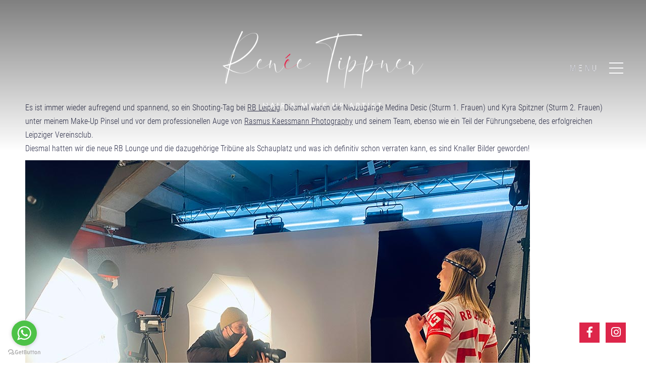

--- FILE ---
content_type: text/css
request_url: https://www.reneetippner.de/wp-content/plugins/custom_maps//css/style.css
body_size: -35
content:
.custom_maps{height:60vh}

/*# sourceMappingURL=style.map */

--- FILE ---
content_type: text/css
request_url: https://www.reneetippner.de/wp-content/themes/tippner/fonts/roboto-condensed-v25-latin/roboto.css?ver=1667380488
body_size: 1290
content:
/* roboto-condensed-300 - latin */
@font-face {
  font-family: 'Roboto Condensed';
  font-style: normal;
  font-weight: 300;
  src: url('roboto-condensed-v25-latin-300.eot'); /* IE9 Compat Modes */
  src: local(''),
	   url('roboto-condensed-v25-latin-300.eot?#iefix') format('embedded-opentype'), /* IE6-IE8 */
	   url('roboto-condensed-v25-latin-300.woff2') format('woff2'), /* Super Modern Browsers */
	   url('roboto-condensed-v25-latin-300.woff') format('woff'), /* Modern Browsers */
	   url('roboto-condensed-v25-latin-300.ttf') format('truetype'), /* Safari, Android, iOS */
	   url('roboto-condensed-v25-latin-300.svg#RobotoCondensed') format('svg'); /* Legacy iOS */
}
/* roboto-condensed-regular - latin */
@font-face {
  font-family: 'Roboto Condensed';
  font-style: normal;
  font-weight: 400;
  src: url('roboto-condensed-v25-latin-regular.eot'); /* IE9 Compat Modes */
  src: local(''),
	   url('roboto-condensed-v25-latin-regular.eot?#iefix') format('embedded-opentype'), /* IE6-IE8 */
	   url('roboto-condensed-v25-latin-regular.woff2') format('woff2'), /* Super Modern Browsers */
	   url('roboto-condensed-v25-latin-regular.woff') format('woff'), /* Modern Browsers */
	   url('roboto-condensed-v25-latin-regular.ttf') format('truetype'), /* Safari, Android, iOS */
	   url('roboto-condensed-v25-latin-regular.svg#RobotoCondensed') format('svg'); /* Legacy iOS */
}

--- FILE ---
content_type: text/css
request_url: https://www.reneetippner.de/wp-content/themes/tippner/fonts/old-standard-tt-v18-latin/old-standard.css?ver=1667380488
body_size: 1270
content:
/* old-standard-tt-regular - latin */
@font-face {
  font-family: 'Old Standard TT';
  font-style: normal;
  font-weight: 400;
  src: url('old-standard-tt-v18-latin-regular.eot'); /* IE9 Compat Modes */
  src: local(''),
	   url('old-standard-tt-v18-latin-regular.eot?#iefix') format('embedded-opentype'), /* IE6-IE8 */
	   url('old-standard-tt-v18-latin-regular.woff2') format('woff2'), /* Super Modern Browsers */
	   url('old-standard-tt-v18-latin-regular.woff') format('woff'), /* Modern Browsers */
	   url('old-standard-tt-v18-latin-regular.ttf') format('truetype'), /* Safari, Android, iOS */
	   url('old-standard-tt-v18-latin-regular.svg#OldStandardTT') format('svg'); /* Legacy iOS */
}
/* old-standard-tt-700 - latin */
@font-face {
  font-family: 'Old Standard TT';
  font-style: normal;
  font-weight: 700;
  src: url('old-standard-tt-v18-latin-700.eot'); /* IE9 Compat Modes */
  src: local(''),
	   url('old-standard-tt-v18-latin-700.eot?#iefix') format('embedded-opentype'), /* IE6-IE8 */
	   url('old-standard-tt-v18-latin-700.woff2') format('woff2'), /* Super Modern Browsers */
	   url('old-standard-tt-v18-latin-700.woff') format('woff'), /* Modern Browsers */
	   url('old-standard-tt-v18-latin-700.ttf') format('truetype'), /* Safari, Android, iOS */
	   url('old-standard-tt-v18-latin-700.svg#OldStandardTT') format('svg'); /* Legacy iOS */
}

--- FILE ---
content_type: text/css
request_url: https://www.reneetippner.de/wp-content/themes/tippner/css/style.css?ver=1667380488
body_size: 33639
content:
@charset "UTF-8";
@import 'vendor/owl.carousel.css';
@import 'vendor/owl.theme.css';
/********** Fonts ***********/
/********** Colors ***********/
/********** Sizes ***********/
/********** Transitions ***********/
/********** Mixins ***********/
/********** Media Querys ***********/
/********** Extending Classes ***********/
.clearfix:after, .paging .paging_buttons:after, section:after, .row:after, .inner_width:after,
.container:after {
  content: "";
  display: table;
  clear: both;
}

.owl-theme .owl-controls .owl-nav {
  margin-top: 0px;
  text-align: center;
  -webkit-tap-highlight-color: transparent;
}
.owl-theme .owl-controls .owl-nav [class*=owl-] {
  position: absolute;
  top: 50%;
  margin-top: -30px;
  display: block;
  cursor: pointer;
  width: 60px;
  height: 60px;
  text-indent: 0;
  transition: background-color 0.2s ease-in-out;
}
.owl-theme .owl-controls .owl-nav [class*=owl-] i {
  color: #dd264a;
  line-height: 60px;
  font-size: 50px;
}
.owl-theme .owl-controls .owl-nav .owl-prev {
  left: 0px;
}
.owl-theme .owl-controls .owl-nav .owl-next {
  right: 0px;
}
.owl-theme .owl-controls .owl-nav .disabled {
  display: none;
}
.owl-theme .owl-controls .owl-dots {
  position: absolute;
  width: 100%;
  text-align: center;
  -webkit-tap-highlight-color: transparent;
  margin-top: -4vh;
  z-index: 10;
}
.owl-theme .owl-controls .owl-dots .owl-dot {
  display: inline-block;
  zoom: 1;
  *display: inline;
}
.owl-theme .owl-controls .owl-dots .owl-dot span {
  width: 16px;
  height: 16px;
  margin: 0 10px;
  background: #cccccc;
  opacity: 0.4;
  display: block;
  -webkit-backface-visibility: visible;
  transition: opacity 200ms ease;
  border-radius: 20px;
  box-sizing: border-box;
}
.owl-theme .owl-controls .owl-dots .owl-dot.active span, .owl-theme .owl-controls .owl-dots .owl-dot:hover span {
  opacity: 1;
  background: #343651;
}
@media (max-width: 767px) {
  .owl-theme .owl-controls .owl-dots {
    margin-top: 10px;
  }
}

.owl-theme-inside .owl-nav .owl-prev {
  left: 0px;
  border-radius: 0 3px 3px 0;
}
.owl-theme-inside .owl-nav .owl-next {
  right: 0px;
  border-radius: 3px 0 0 3px;
}
.owl-theme-inside .owl-dots {
  position: absolute;
  margin-top: -40px;
  width: 100%;
}
@media (max-width: 767px) {
  .owl-theme-inside .owl-dots {
    position: relative;
    margin-top: 8px;
    margin-bottom: 10px;
  }
}
.owl-theme-inside .owl-dots .owl-dot span {
  border: 0px;
}
@media (max-width: 767px) {
  .owl-theme-inside .owl-dots .owl-dot span {
    margin: 5px 7px;
  }
}
.owl-theme-inside .owl-dots .owl-dot.active span, .owl-theme-inside .owl-dots .owl-dot:hover span {
  box-shadow: 0 0 3px rgba(0, 0, 0, 0.3);
}
@media (max-width: 767px) {
  .owl-theme-inside .owl-dots .owl-dot.active span, .owl-theme-inside .owl-dots .owl-dot:hover span {
    background: black;
  }
}

.owl-carousel .fadeIn {
  -webkit-animation-name: fadeIn;
  animation-name: fadeIn;
}

@-webkit-keyframes fadeIn {
  0% {
    opacity: 0;
  }
  100% {
    opacity: 1;
  }
}
@keyframes fadeIn {
  0% {
    opacity: 0;
  }
  100% {
    opacity: 1;
  }
}
.owl-carousel .animated {
  -webkit-animation-duration: 2200ms;
  animation-duration: 2200ms;
}

* {
  box-sizing: border-box;
}

@media (min-width: 768px) {
  .mobile_only {
    display: none !important;
  }
}

@media (max-width: 767px) {
  .desktop_only {
    display: none !important;
  }
}

.alignwide {
  margin-left: -80px;
  margin-right: -80px;
}
@media (max-width: 1460px) {
  .alignwide:not(.wp-block-image) {
    margin-left: 0px;
    margin-right: 0px;
  }
}
@media (max-width: 1420px) {
  .alignwide {
    margin-left: 0px;
    margin-right: 0px;
  }
}

.alignfull {
  margin-left: calc( -100vw / 2 + 100% / 2 );
  margin-right: calc( -100vw / 2 + 100% / 2 );
  max-width: 100vw;
  width: auto;
}

/*
.alignfull img {
    width: 100vw;
}
*/
@media (max-width: 767px) {
  .alignwide {
    width: 100%;
    margin-left: 0;
    margin-right: 0;
  }

  .alignfull {
    width: calc(100% + 30px);
    margin-left: -15px !important;
    margin-right: -15px !important;
  }
}
.inner_width,
.container {
  position: relative;
  padding: 0px 40px;
  max-width: 1240px;
  margin-left: auto;
  margin-right: auto;
}
.inner_width .container_small,
.container .container_small {
  max-width: 1130px;
  margin: 0 auto;
}
.inner_width .container_slim,
.container .container_slim {
  max-width: 900px;
  margin: 0 auto;
}
@media (max-width: 1280px) {
  .inner_width,
.container {
    padding: 0 30px;
  }
}
@media (max-width: 767px) {
  .inner_width,
.container {
    padding: 0 15px;
  }
}

.row {
  margin: 0 -15px;
}
.row [class*=col-] {
  padding: 0 15px;
  float: left;
  box-sizing: border-box;
  min-height: 1px;
  width: 100%;
}
.row [class*=col-].col-right {
  float: right;
}
.row .col-1 {
  width: 8.33333%;
}
.row .col-2 {
  width: 16.66667%;
}
.row .col-3 {
  width: 25%;
}
.row .col-4 {
  width: 33.33333%;
}
.row .col-5 {
  width: 41.66667%;
}
.row .col-6 {
  width: 50%;
}
.row .col-7 {
  width: 58.33333%;
}
.row .col-8 {
  width: 66.66667%;
}
.row .col-9 {
  width: 75%;
}
.row .col-10 {
  width: 83.33333%;
}
.row .col-11 {
  width: 91.66667%;
}
.row .col-12 {
  width: 100%;
}
@media (max-width: 767px) {
  .row [class*=col-] {
    width: 100%;
  }
}
.row.row_centered {
  text-align: center;
}
.row.row_centered [class*=col-] {
  float: none;
  display: inline-block;
  text-align: left;
  margin: 0 -2px;
  vertical-align: top;
}

section {
  margin: 60px 0;
}
@media (max-width: 767px) {
  section {
    margin: 40px 0;
  }
}

.f-right,
.right {
  float: right;
}

.f-left,
.left {
  float: left;
}

.center_all {
  position: absolute;
  top: 50%;
  left: 50%;
  margin: 0;
  -moz-transform: translate(-50%, -50%);
  -o-transform: translate(-50%, -50%);
  -ms-transform: translate(-50%, -50%);
  -webkit-transform: translate(-50%, -50%);
  transform: translate(-50%, -50%);
}

/******** RESET *********/
:focus {
  outline: 0;
}

a {
  cursor: pointer;
}

img {
  border: none;
  max-width: 100%;
  height: auto;
}

/******** RESET *********/
.parallax_wrapper {
  position: relative;
  display: block;
  overflow: hidden;
}
.parallax_wrapper .parallax_content {
  position: relative;
  width: 100%;
  margin-bottom: -3%;
}
.parallax_wrapper .parallax_content img {
  width: 100%;
  display: block;
}

input[type=text],
input[type=password],
input[type=number],
input[type=email],
input[type=tel],
textarea,
select {
  -webkit-appearance: none;
  -moz-appearance: none;
  appearance: none;
  font-family: "Roboto Condensed", sans-serif;
  font-weight: 300;
  font-style: normal;
  width: 100%;
  height: 50px;
  box-sizing: border-box;
  padding: 5px 0px 5px 0px;
  font-size: 16px;
  line-height: 34px;
  border-radius: 0px;
  border: 0px;
  border-bottom: 2px #dd264a solid;
  margin-bottom: 20px;
  margin-top: 3px;
  background: none;
  color: #343651;
}

textarea {
  height: 190px;
}

input[type=submit],
.searchform input[type=submit],
a.button,
a.ghostkit-button,
span.ghostkit-button,
div.ghostkit-button {
  -webkit-appearance: none;
  display: inline-block;
  color: #fff;
  text-decoration: none;
  background: #dd264a;
  font-family: "Roboto Condensed", sans-serif;
  font-weight: 300;
  font-style: normal;
  font-size: 18px;
  padding: 14px 30px;
  border: 0px;
  cursor: pointer;
  border-radius: 0px;
  transition: 0.2s ease-in;
}
input[type=submit].button_light,
.searchform input[type=submit].button_light,
a.button.button_light,
a.ghostkit-button.button_light,
span.ghostkit-button.button_light,
div.ghostkit-button.button_light {
  background-color: #fff;
  color: #dd264a;
}
input[type=submit]:hover,
.searchform input[type=submit]:hover,
a.button:hover,
a.ghostkit-button:hover,
span.ghostkit-button:hover,
div.ghostkit-button:hover {
  background: #dd264a;
  color: #dd264a;
}
@media (max-width: 767px) {
  input[type=submit],
.searchform input[type=submit],
a.button,
a.ghostkit-button,
span.ghostkit-button,
div.ghostkit-button {
    line-height: 20px;
    padding: 10px;
  }
}

select {
  background: transparent url("../img/elements/dropdown.png") right center no-repeat;
  background-size: 50px;
}

select + .button {
  margin-left: -6px;
}
@media (max-width: 767px) {
  select + .button {
    width: 280px;
    margin-left: 0;
  }
}

select::-ms-expand {
  display: none;
}

input[type=checkbox] {
  -webkit-appearance: none;
  -moz-appearance: none;
  appearance: none;
  display: block;
  float: left;
  position: relative;
  width: 24px;
  height: 24px;
  background: none;
  border: 2px #dd264a solid;
  margin: 5px 10px 6px -16px;
}
input[type=checkbox]:checked:before {
  content: "";
  position: absolute;
  width: 20px;
  height: 20px;
  line-height: 20px;
  text-align: center;
  top: 0;
  left: 0;
  font-size: 16px;
  font-family: "Font Awesome 5 Pro";
  font-weight: 200;
  text-transform: none;
  letter-spacing: 0em;
}

.wpcf7-acceptance .wpcf7-list-item {
  margin-left: 36px;
}
.wpcf7-acceptance input[type=checkbox] {
  margin-left: -36px;
}

ul.slick-dots {
  padding: 0 !important;
  bottom: 30px !important;
}
ul.slick-dots li {
  margin: 0 6px !important;
}
ul.slick-dots li button {
  margin: 0 auto;
  display: block;
  width: 5px !important;
  height: 5px !important;
  background: #d3d3d2;
  border: 2px #d3d3d2 solid;
}
ul.slick-dots li button:before {
  display: none;
}
ul.slick-dots li.slick-active button {
  border-color: #d3d3c3;
  background: #dd264a !important;
}
ul.slick-dots li:before {
  display: none !important;
}

.mobile_only {
  display: none;
}
@media (max-width: 767px) {
  .mobile_only {
    display: block;
  }
}

.desktop_only {
  display: none;
}
@media (min-width: 768px) {
  .desktop_only {
    display: block;
  }
}

.wp-block-image .alignright {
  margin: 5px 0 24px 50px;
}

.wp-block-image .alignleft {
  margin: 5px 50px 24px 0px;
}

@media (max-width: 479px) {
  .wp-block-image .alignright,
.wp-block-image .alignleft {
    margin: 0 0 20px 0;
    width: 100%;
    float: none;
  }
  .wp-block-image .alignright img,
.wp-block-image .alignleft img {
    width: 100%;
  }
}

nav.pagination div.nav-links {
  text-align: center;
}
nav.pagination div.nav-links span,
nav.pagination div.nav-links a {
  display: inline-block;
  text-align: center;
  width: 50px;
  height: 50px;
  line-height: 50px;
  background: #000;
  color: #fff;
  margin: 0;
  text-decoration: none;
  font-family: "Old Standard TT", serif;
  font-weight: 400;
  font-style: normal;
}
nav.pagination div.nav-links span.current,
nav.pagination div.nav-links a.current {
  background: #dd264a;
  color: #343651;
}

/*
font-family:'Adrianna W01 Light';
font-family:'Adrianna W01 Regular';
font-family:'Adrianna W01 Demibold';
font-family:'Adrianna W01 Bold';
weight:
200
300
400
600
*/
body {
  font-family: "Roboto Condensed", sans-serif;
  font-weight: 300;
  font-style: normal;
  font-size: 16px;
  line-height: 1.7;
  color: #343651;
}
@media (max-width: 767px) {
  body {
    font-size: 17px;
  }
}

a {
  color: #343651;
}
a:hover {
  color: #dd264a !important;
}

strong, b {
  font-weight: bold;
}

.has-text-align-justify {
  text-align: justify !important;
  white-space: normal !important;
}

p {
  margin: 0 0 0.6em 0;
}

ins {
  text-decoration: none;
}

hr {
  border: 0;
  border-top: rgba(52, 54, 81, 0.2) 1px solid;
  margin: 30px auto;
  max-width: 100px;
}

h1, h2, h3, h4, h5, h6,
.h1, .h2, .h3, .h4, .h5, .h6 {
  font-family: "Roboto Condensed", sans-serif;
  font-weight: 300;
  font-style: normal;
  line-height: 1.3em;
}

h1, .h1,
h2, .h2,
h3, .h3,
h4, .h4 {
  font-family: "Old Standard TT", serif;
  font-weight: 400;
  font-style: normal;
  position: relative;
}

h1, .h1,
h2, .h2 {
  font-size: 3vw;
  text-align: center;
  margin-bottom: 80px;
}
h1:after, .h1:after,
h2:after, .h2:after {
  content: "";
  position: absolute;
  width: 100px;
  border-top: rgba(52, 54, 81, 0.2) 1px solid;
  bottom: -30px;
  left: 50%;
  margin-left: -50px;
}
@media (max-width: 767px) {
  h1, .h1,
h2, .h2 {
    font-size: 30px;
  }
}

h3, .h3 {
  font-size: 3vw;
  margin-bottom: 20px;
}
@media (max-width: 767px) {
  h3, .h3 {
    font-size: 20px;
  }
}

h4, .h4 {
  font-size: 1.1em;
  margin-bottom: 4px;
}
@media (max-width: 767px) {
  h4, .h4 {
    margin: 20px 0;
  }
}

h5, .h5 {
  font-size: 1.4em;
  padding: 0 7px;
}

h6, .h6 {
  margin-bottom: 9px;
  font-size: 1em;
}

table {
  border: 0;
  width: 100%;
  border-collapse: collapse;
}
table tr td, table tr th {
  padding: 20px;
  text-align: left;
}
table tr th {
  background: #dd264a;
  color: white;
}
table tr td {
  border-bottom: #d3d9dc 1px solid;
}
table tr:nth-child(2n-1) td {
  background: rgba(255, 255, 255, 0.1);
}

.light {
  font-weight: 300;
}

div.page ul {
  padding-left: 20px;
}
div.page ul.inner_width {
  padding-left: 40px;
}

* {
  margin: 0;
  padding: 0;
}

body {
  background: #fff;
  padding-top: 200px;
  max-width: 100vw;
  overflow-x: hidden;
}
@media (max-width: 767px) {
  body {
    padding-top: 120px;
  }
}

a[name] {
  position: absolute;
  margin-top: -130px;
}

a.back_to_top {
  position: fixed;
  right: 50px;
  bottom: -70px;
  display: block;
  width: 50px;
  height: 50px;
  border: 3px #dd264a solid;
  line-height: 45px;
  text-align: center;
  color: #dd264a;
  font-size: 30px;
  z-index: 2200;
  transition: 0.7s cubic-bezier(0.8, 0, 0.5, 1);
}
@media (max-width: 767px) {
  a.back_to_top {
    display: none !important;
  }
}

body.body_scrolled a.back_to_top {
  bottom: 50px;
}

.page {
  width: 100%;
  min-height: 700px;
}

.logo {
  display: block;
  width: 400px;
  height: 175px;
  background: url("../img/site/logo_white.png") center center no-repeat;
  background-size: 100%;
  box-sizing: content-box;
}

header {
  height: 300px;
  position: fixed;
  top: 0;
  left: 0;
  right: 0;
  z-index: 2000;
  background: linear-gradient(180deg, rgba(0, 0, 0, 0.5) 0%, rgba(0, 0, 0, 0) 100%);
}
header .container {
  height: 100%;
}
header .logo {
  position: absolute;
  left: 50%;
  top: 50px;
  margin-top: 0;
  margin-left: -200px;
}
@media (max-width: 767px) {
  header .logo {
    width: 180px;
    height: 90px;
    top: 20px;
    margin-left: 0;
    left: 20px;
  }
}
header .open_main_nav {
  position: fixed;
  right: 40px;
  top: 140px;
  color: #fff;
  vertical-align: middle;
  margin-top: -18px;
  font-family: "Roboto Condensed", sans-serif;
  font-weight: 300;
  font-style: normal;
  text-transform: uppercase;
  font-size: 16px;
  letter-spacing: 0.3em;
}
header .open_main_nav i {
  float: right;
  font-size: 2em;
  margin-left: 20px;
  margin-top: -3px;
}
@media (max-width: 767px) {
  header .open_main_nav {
    top: 70px;
    font-size: 14px;
    right: 20px;
  }
  header .open_main_nav i {
    margin-left: 10px;
  }
}
header .open_main_nav.open_main_nav_dark {
  color: #343651;
}
header .main_nav {
  position: fixed;
  top: 0;
  left: 0;
  right: 0;
  bottom: 0;
  padding: 30px;
  text-align: center;
  display: flex;
  flex-direction: column;
  align-items: center;
  justify-content: center;
  background: rgba(0, 0, 0, 0.8);
  -webkit-backdrop-filter: blur(10px);
  backdrop-filter: blur(10px);
  opacity: 0;
  transition: 0.8s cubic-bezier(0.17, 0.67, 0.58, 1.01);
  pointer-events: none;
}
header .main_nav .close_main_nav,
header .main_nav .open_search {
  position: absolute;
  top: 100px;
  left: 3%;
  text-decoration: none;
  color: #fff;
  font-size: 32px;
}
@media (max-width: 767px) {
  header .main_nav .close_main_nav,
header .main_nav .open_search {
    top: 40px;
    left: 30px;
  }
}
header .main_nav .close_main_nav {
  left: auto;
  right: 3%;
}
@media (max-width: 767px) {
  header .main_nav .close_main_nav {
    right: 30px;
  }
}
header .main_nav ul {
  list-style: none;
}
header .main_nav ul li {
  transition: 0.8s cubic-bezier(0.17, 0.67, 0.58, 1.01);
}
header .main_nav ul li a {
  display: block;
  color: #fff;
  font-size: 5vh;
  text-decoration: none;
  font-family: "Old Standard TT", serif;
  font-weight: 400;
  font-style: normal;
  opacity: 0;
  -moz-transform: translate(0, -100px);
  -o-transform: translate(0, -100px);
  -ms-transform: translate(0, -100px);
  -webkit-transform: translate(0, -100px);
  transform: translate(0, -100px);
  transition: 0.8s cubic-bezier(0.17, 0.67, 0.58, 1.01);
}
@media (max-width: 767px) {
  header .main_nav ul li a {
    font-size: 6vh;
  }
}
header .main_nav ul li:nth-child(1) a {
  transition-delay: 0.03s;
}
header .main_nav ul li:nth-child(2) a {
  transition-delay: 0.06s;
}
header .main_nav ul li:nth-child(3) a {
  transition-delay: 0.09s;
}
header .main_nav ul li:nth-child(4) a {
  transition-delay: 0.12s;
}
header .main_nav ul li:nth-child(5) a {
  transition-delay: 0.15s;
}
header .main_nav ul li:nth-child(6) a {
  transition-delay: 0.18s;
}
header .main_nav ul li ul {
  padding-top: 0px;
  overflow: hidden;
  max-height: 0;
  transition: 0.7s cubic-bezier(0.8, 0, 0.5, 1);
}
header .main_nav ul li ul li {
  display: inline-block;
}
header .main_nav ul li ul li a {
  font-size: 20px;
  padding: 10px;
}
@media (max-width: 767px) {
  header .main_nav ul li ul li a {
    font-size: 14px;
    padding: 5px;
  }
}
header .main_nav ul li.subnav_open ul, header .main_nav ul li:hover ul {
  margin-top: -10px;
  max-height: 200px;
  margin-bottom: 20px;
}
@media (max-width: 767px) {
  header .main_nav ul li.subnav_open ul, header .main_nav ul li:hover ul {
    margin-top: 0;
    margin-bottom: 10px;
  }
}
header .main_nav ul:hover li {
  opacity: 0.5 !important;
}
header .main_nav ul:hover li:hover {
  opacity: 1 !important;
}
header .main_nav ul#menu-hauptnavigation {
  max-width: 1000px;
}
header .main_nav.main_nav_open {
  pointer-events: all;
  opacity: 1;
}
header .main_nav.main_nav_open ul li a {
  -moz-transform: translate(0, 0);
  -o-transform: translate(0, 0);
  -ms-transform: translate(0, 0);
  -webkit-transform: translate(0, 0);
  transform: translate(0, 0);
  opacity: 0.6;
}

body.body_scrolled header .logo {
  pointer-events: none;
}

body.home header .logo {
  display: block;
  width: 80vw;
  height: 100vh;
  margin-left: 0;
  transform: translateX(-50%);
  max-width: 600px;
  top: 0;
  background: url("../img/site/logo.png") center center no-repeat;
  background-size: 100%;
  box-sizing: content-box;
}
@media (max-width: 767px) {
  body.home header .logo {
    left: 50%;
  }
}

.admin-bar header {
  top: 32px;
}

.searchform {
  position: fixed;
  background: rgba(221, 38, 74, 0.9);
  top: -100px;
  left: 0;
  right: 0;
  bottom: 100%;
  margin: 0;
  width: 100%;
  opacity: 0;
  overflow: hidden;
  -webkit-backdrop-filter: blur(10px);
  backdrop-filter: blur(10px);
  z-index: 3000;
  transition: 0.5s cubic-bezier(0.8, 0, 0.5, 1);
}
.searchform.searchform_visible {
  top: 0;
  bottom: 0;
  opacity: 1;
}
.searchform > div {
  position: absolute;
  top: 30%;
  width: 80%;
  left: 10%;
  text-align: center;
  color: #343651;
}
.searchform > div label {
  font-family: "Old Standard TT", serif;
  font-weight: 400;
  font-style: normal;
  font-size: 2em;
}
.searchform > div input[type=text] {
  margin: 30px 0 50px 0;
  background: none;
  text-align: center;
  font-size: 2em;
  border: 0px;
  color: #343651;
}

.footer_newsletter {
  background: #313131;
  color: #fff;
  padding: 0 20px;
  overflow: hidden;
  max-height: 0;
  transition: 0.7s cubic-bezier(0.8, 0, 0.5, 1);
}
.footer_newsletter.footer_newsletter_open {
  max-height: 1400px;
  padding-top: 80px;
  padding-bottom: 20px;
}
@media (max-width: 767px) {
  .footer_newsletter.footer_newsletter_open {
    padding-top: 40px;
    padding-bottom: 0;
  }
}
.footer_newsletter .close_newsletter {
  display: block;
  margin: 0 auto 20px auto;
  font-size: 32px;
  color: #fff;
  width: 40px;
  text-align: center;
}

ul.social_media {
  position: fixed;
  right: 40px;
  bottom: 40px;
  list-style: none;
}
ul.social_media li {
  display: inline-block;
  margin-left: 8px;
}
ul.social_media li a {
  display: block;
  width: 40px;
  height: 40px;
  background: #dd264a;
  color: #fff;
  text-align: center;
  line-height: 40px;
  font-size: 22px;
}
ul.social_media li a:hover {
  background: #343651;
}

footer {
  color: #343651;
  text-align: center;
  padding: 50px 0;
  max-width: 600px;
  margin: 0 auto;
}
footer p {
  margin-bottom: 0;
}
footer .logo {
  display: inline-block;
  width: 250px;
  height: 140px;
  background-image: url("../img/site/logo.png");
}
footer ul {
  list-style: none;
}
footer ul li a {
  text-decoration: none;
}
footer ul li ul {
  display: none;
}
footer .footer_copy div, footer .footer_copy p {
  display: inline;
}
footer .footer_copy ul {
  margin: 10px 40px;
}
footer .footer_copy ul li {
  display: inline-block;
  margin: 0 5px;
}

.home footer .footer_top {
  border-top: 0;
}

.gt3pg_pro_title {
  display: none !important;
}

.main_slider_block .main_slide {
  position: relative;
  height: 100vh;
  background-size: cover;
  background-position: 65% center;
}
.main_slider_block .main_slide video {
  display: block;
  width: 100%;
  height: 100vh;
  object-fit: cover;
  object-position: center;
  transition: background 0.3s ease-in;
}
@media (max-width: 767px) {
  .main_slider_block .main_slide video {
    object-position: 65% center;
  }
}
.main_slider_block .main_slide .main_slide_text {
  position: absolute;
  top: 0;
  left: 0;
  bottom: 0;
  padding: 0 6% 6vh 6%;
  width: 100%;
  max-width: 60vw;
  z-index: 10;
  display: flex;
  flex-direction: column;
  align-items: center;
  justify-content: center;
}
.main_slider_block .main_slide .main_slide_text h3 {
  color: #343651;
  text-align: left;
  font-size: 3vw;
  line-height: 1;
}
.main_slider_block .main_slide .main_slide_text h2 i {
  font-size: 0.6em;
  vertical-align: middle;
}
.main_slider_block .main_slide .main_slide_text a {
  display: block;
  margin-top: 30px;
  text-decoration: none;
  vertical-align: bottom;
}
.main_slider_block .main_slide .main_slide_text a i {
  font-size: 1.2em;
  display: inline-block;
  line-height: 0.9em;
  vertical-align: middle;
}
.main_slider_block .main_slide .main_slide_text .play_video {
  cursor: pointer;
}
.main_slider_block .main_slide .main_slide_text .button {
  margin-top: 50px;
}
@media (max-width: 767px) {
  .main_slider_block .main_slide .main_slide_text {
    top: 90px;
    font-size: 14px;
  }
  .main_slider_block .main_slide .main_slide_text h1,
.main_slider_block .main_slide .main_slide_text h2 {
    font-size: 40px;
  }
}
.main_slider_block .owl-dots {
  text-align: left;
  margin: -10vh 0 0 6vw;
  width: auto;
}
.main_slider_block .owl-dots .owl-dot.active span, .main_slider_block .owl-dots .owl-dot:hover span {
  opacity: 1;
}
.main_slider_block .owl-theme .owl-controls .owl-nav .owl-prev {
  left: 50px;
}
.main_slider_block .owl-theme .owl-controls .owl-nav .owl-next {
  right: 50px;
}
@media (max-width: 767px) {
  .main_slider_block .owl-theme .owl-controls .owl-nav .owl-prev {
    left: 0px;
  }
  .main_slider_block .owl-theme .owl-controls .owl-nav .owl-next {
    right: 0px;
  }
  .main_slider_block .owl-theme .owl-controls .owl-nav i {
    font-size: 30px !important;
  }
}
.main_slider_block .main_slider_in_content .main_slide {
  height: 60vw;
}

@media (max-width: 767px) {
  body.video_playing .main_slider_block .main_slide video {
    background: #efe830;
    object-fit: contain;
  }
}
.container .wp-block-lazyblock-main-slider:first-child .main_slider_block {
  margin-top: -200px;
}
@media (max-width: 767px) {
  .container .wp-block-lazyblock-main-slider:first-child .main_slider_block {
    margin-top: -120px;
  }
}

@keyframes jump {
  0% {
    margin-bottom: 0;
  }
  50% {
    margin-bottom: -1vh;
  }
  100% {
    margin-bottom: 0;
  }
}
.fullscreen_background .fullscreen_background_image,
.fullscreen_background .fullscreen_background_video,
.fullscreen_background .fullscreen_background_image_wrapper,
.fullscreen_background .fullscreen_background_hover {
  position: fixed;
  top: 0;
  left: 0;
  right: 0;
  bottom: 0;
  background-size: cover;
  background-position: 65% center;
  z-index: -2;
}
.fullscreen_background .fullscreen_background_video {
  background-position: center;
  height: 100%;
  width: 100%;
  object-fit: cover;
}
.fullscreen_background .fullscreen_background_hover {
  background: rgba(255, 255, 255, 0.9);
  -webkit-backdrop-filter: blur(10px);
  backdrop-filter: blur(10px);
  z-index: -1;
  opacity: 0;
}
.fullscreen_background .fullscreen_background_text {
  position: relative;
  height: 90vh;
  margin-top: -200px;
  margin-bottom: 10vh;
  display: flex;
  flex-direction: column;
  align-items: left;
  justify-content: center;
}
@media (max-width: 767px) {
  .fullscreen_background .fullscreen_background_text {
    margin: -100px 10px 0 10px;
    justify-content: flex-end;
    height: 80vh;
    margin-bottom: 20vh;
  }
  .fullscreen_background .fullscreen_background_text i {
    bottom: -10vh !important;
  }
  .fullscreen_background .fullscreen_background_text p:first-child,
.fullscreen_background .fullscreen_background_text h1,
.fullscreen_background .fullscreen_background_text h2,
.fullscreen_background .fullscreen_background_text h6 {
    display: inline-block;
    background: #dd264a;
    color: #fff !important;
    padding: 6px 0 5px 0;
    box-shadow: -10px 0 0 #dd264a, 10px 0 0 #dd264a;
    margin-top: 10px;
    min-width: 200px;
    text-align: left;
  }
  .fullscreen_background .fullscreen_background_text p:first-child:after,
.fullscreen_background .fullscreen_background_text h1:after,
.fullscreen_background .fullscreen_background_text h2:after,
.fullscreen_background .fullscreen_background_text h6:after {
    display: none;
  }
  .fullscreen_background .fullscreen_background_text h6,
.fullscreen_background .fullscreen_background_text p:first-child {
    display: inline;
  }
  .fullscreen_background .fullscreen_background_text h6:after,
.fullscreen_background .fullscreen_background_text p:first-child:after {
    content: "\a";
    display: block;
  }
}
.fullscreen_background .fullscreen_background_text .container {
  width: 100%;
}
.fullscreen_background .fullscreen_background_text h1,
.fullscreen_background .fullscreen_background_text h2 {
  max-width: 80%;
}
.fullscreen_background .fullscreen_background_text i {
  position: absolute;
  bottom: -3vh;
  left: 0;
  width: 100%;
  font-size: 4vh;
  animation: jump 4s infinite;
  text-align: center;
  color: #fff;
}
@media (max-width: 767px) {
  .fullscreen_background .fullscreen_background_text {
    font-size: 14px;
  }
  .fullscreen_background .fullscreen_background_text h1,
.fullscreen_background .fullscreen_background_text h2 {
    font-size: 30px;
  }
}
.fullscreen_background.fullscreen_background_splitscreen .fullscreen_background_image {
  left: 50%;
}

.subpages_block {
  display: flex;
  flex-wrap: wrap;
}
.subpages_block .subpage {
  display: block;
  width: 31%;
  margin-right: 2.3%;
  color: #343651;
  text-decoration: none;
}
.subpages_block .subpage img {
  display: block;
  width: 100%;
  box-shadow: 0 2px 10px rgba(0, 0, 0, 0.09);
  transition: 0.2s ease-in;
  -moz-transform: scale(1);
  -o-transform: scale(1);
  -ms-transform: scale(1);
  -webkit-transform: scale(1);
  transform: scale(1);
}
.subpages_block .subpage img:hover {
  box-shadow: 0 2px 10px rgba(0, 0, 0, 0.2);
  -moz-transform: scale(1.05);
  -o-transform: scale(1.05);
  -ms-transform: scale(1.05);
  -webkit-transform: scale(1.05);
  transform: scale(1.05);
}
.subpages_block .subpage h4 {
  padding-top: 30px;
  height: 140px;
}
@media (max-width: 767px) {
  .subpages_block .subpage {
    width: 47%;
  }
  .subpages_block .subpage h4 {
    margin: 0;
  }
}
@media (max-width: 479px) {
  .subpages_block .subpage {
    width: 100%;
    margin-right: 0;
  }
  .subpages_block .subpage h4 {
    height: auto;
    padding-bottom: 60px;
    padding-top: 20px;
  }
}

.category_articles article.small {
  display: block;
  margin-bottom: 70px;
}
.category_articles article.small .article_date {
  max-width: 300px;
  float: left;
  width: 100%;
}
.category_articles article.small .article_content {
  overflow: hidden;
}
.category_articles article.small .article_content a {
  text-decoration: none;
  color: #343651;
}
.category_articles article.small .article_content h4 {
  font-size: 4vh;
}
.category_articles article.small .article_content a.read_more {
  display: block;
  margin-top: 30px;
  font-size: 1.2em;
}
.category_articles article.small .article_content a.read_more i {
  font-size: 1.4em;
  vertical-align: middle;
}
@media (max-width: 767px) {
  .category_articles article.small .article_date {
    float: none;
    font-size: 14px;
  }
  .category_articles article.small .article_content h4 {
    margin-top: 6px;
  }
  .category_articles article.small .article_content p {
    display: inline;
  }
}

article.single .fullscreen_background_text .fullscreen_background_tags {
  position: absolute;
  margin-top: -60px;
  color: transparent;
}
article.single .fullscreen_background_text .fullscreen_background_tags a {
  text-decoration: none;
  color: #fff;
  background: #343651;
  padding: 2px 6px 0 6px;
  display: inline-block;
  font-size: 13px;
  font-family: "Old Standard TT", serif;
  font-weight: 400;
  font-style: normal;
}
@media (min-width: 768px) {
  article.single {
    max-width: 1000px;
    margin: 70px auto 200px auto;
  }
  article.single h1 {
    font-size: 4vh;
  }
  article.single .fullscreen_background_text {
    justify-content: flex-end;
  }
  article.single .fullscreen_background_text h1, article.single .fullscreen_background_text h6 {
    display: inline-block;
    background: #dd264a;
    color: #fff;
    max-width: 900px;
    padding: 14px 20px 9px 20px;
  }
  article.single .fullscreen_background_text h1 {
    font-size: 5vh;
    margin-bottom: 100px;
  }
  article.single .fullscreen_background_text h1:after {
    display: none;
  }
}

.invisible_text {
  overflow: hidden;
  max-height: 0;
  transition: 1.2s ease-in-out;
}

.expandable_text p {
  text-align: justify;
}

.expandable_text_button {
  display: block;
  text-align: center;
  margin-top: 20px;
  color: #343651;
}
.expandable_text_button:before {
  content: "";
  font-family: "Font Awesome 5 Pro";
  font-weight: 200;
  text-transform: none;
  letter-spacing: 0em;
  font-size: 30px;
}

.expandable_text_open .invisible_text {
  max-height: 3000px;
}
.expandable_text_open .expandable_text_button:before {
  content: "";
}

.paging {
  text-align: center;
  padding: 70px 0;
}
.paging h3 {
  text-align: center;
  font-size: 5vmin;
}
.paging h3 a {
  text-decoration: none;
}
.paging .paging_buttons {
  padding: 30px 0 50px 0;
}
@media (max-width: 767px) {
  .paging .paging_buttons {
    padding: 10px 0 30px 0;
  }
}
.paging .paging_buttons .paging_button {
  position: relative;
  display: block;
  height: 0;
  padding-bottom: 10%;
  width: 25%;
  background: #343651;
  color: white;
  transition: 0.2s ease-in;
}
.paging .paging_buttons .paging_button.paging_button_prev {
  float: left;
  margin-left: 23%;
}
.paging .paging_buttons .paging_button.paging_button_next {
  float: right;
  margin-right: 23%;
}
.paging .paging_buttons .paging_button i {
  position: absolute;
  width: 100%;
  top: 50%;
  left: 0;
  margin-top: -3vmin;
  font-size: 6vmin;
  transition: 0.2s ease-in;
}
@media (max-width: 767px) {
  .paging .paging_buttons .paging_button {
    width: 48%;
    padding-bottom: 20%;
  }
  .paging .paging_buttons .paging_button.paging_button_prev {
    margin-left: 0;
  }
  .paging .paging_buttons .paging_button.paging_button_next {
    margin-right: 0;
  }
  .paging .paging_buttons .paging_button i {
    margin-top: -4.2vmin;
    font-size: 10vmin;
  }
}
.paging .paging_buttons .paging_button:hover {
  background: #dd264a;
}
.paging .paging_buttons .paging_button:hover i {
  color: white;
}
@media (max-width: 767px) {
  .paging {
    padding: 10px 0 20px 0;
  }
}

.quote_block {
  padding: 8vw;
  color: #fff;
  background-size: cover;
  background-position: center;
}
.quote_block h2 {
  font-size: 6vw;
  margin-bottom: 0.3em;
}
@media (max-width: 767px) {
  .quote_block {
    margin-bottom: 30px;
  }
}

@media (max-width: 767px) {
  .page-id-15 div.page {
    text-align: center;
  }
  .page-id-15 .wp-block-image {
    overflow: hidden;
  }
  .page-id-15 .wp-image-2491 {
    width: 200% !important;
    max-width: none;
    margin-left: -100%;
  }
  .page-id-15 .wp-image-2678 {
    width: 100px;
    height: 100px;
    display: block;
    margin: 0 auto;
  }
  .page-id-15 .has-text-align-left {
    text-align: center;
  }

  .wp-image-3803 {
    width: 130px;
    margin: 0 auto;
    display: block;
  }
}
@media (max-width: 767px) {
  .wp-image-4747 {
    width: 70px;
    margin: 0 auto;
  }

  .wp-image-4738 {
    width: 200% !important;
    max-width: none !important;
    margin-left: -100%;
  }
}
@media (min-width: 782px) {
  .wp-block-column:not(:first-child) {
    margin-left: 24px;
  }
}
.wp-block-image {
  margin-bottom: 24px;
}
.wp-block-image img {
  display: block;
}

.wp-block-embed__wrapper {
  position: relative;
  height: 0;
  padding-bottom: 55%;
}
.wp-block-embed__wrapper iframe {
  position: absolute;
  width: 100%;
  height: 100%;
}

@media (max-width: 767px) {
  .wp-block-spacer {
    height: 40px !important;
  }
}

@media (max-width: 767px) {
  .wp-block-columns,
.wp-block-column {
    margin-bottom: 0;
  }
}

.black-line:before {
  content: "";
  display: block;
  width: 40px;
  height: 14px;
  background-color: black;
  margin-top: 3px;
  margin-bottom: 20px;
}

@media (max-width: 767px) {
  .wp-block-media-text .wp-block-media-text__media {
    margin-bottom: 30px;
  }
}

/*# sourceMappingURL=style.css.map */


--- FILE ---
content_type: text/css
request_url: https://www.reneetippner.de/wp-content/themes/tippner/css/vendor/owl.theme.css
body_size: 1701
content:
.owl-theme .owl-controls {
    text-align: center;
    -webkit-tap-highlight-color: transparent
}

.owl-theme .owl-controls .owl-nav .owl-prev,
.owl-theme .owl-controls .owl-nav .owl-next {
    display: block;
    width: 60px;
    height: 60px;
    position: absolute;
    top: 50%;
    margin-top: -60px;
    cursor: pointer;
    z-index: 60;
    background-position: center center;
    background-repeat: no-repeat;
    background-size: 100%;
    transition: 0.1s ease-in;
}

.owl-theme .owl-controls .owl-nav .owl-prev:hover,
.owl-theme .owl-controls .owl-nav .owl-next:hover {
	opacity: 0.8;
}

.owl-theme .owl-controls .owl-nav .owl-disabled {
    opacity: .0 !important;
    cursor: default
}

.owl-theme .owl-dots .owl-dot {
    display: inline-block;
    zoom: 1;
    * display: inline
}

.owl-theme .owl-dots .owl-dot span {
    width: 9px;
    height: 9px;
    margin: 5px 6px;
    background: #000;
    display: block;
    -webkit-backface-visibility: visible;
    -webkit-transition: opacity 200ms ease;
    -moz-transition: opacity 200ms ease;
    -ms-transition: opacity 200ms ease;
    -o-transition: opacity 200ms ease;
    transition: opacity 200ms ease;
    -webkit-border-radius: 30px;
    -moz-border-radius: 30px;
    border-radius: 30px
}

.owl-theme .owl-dots .owl-dot.active span, .owl-theme .owl-dots .owl-dot:hover span {
    opacity: 0.4;
}


@media (max-width:1040px) { 
	.owl-theme .owl-controls .owl-nav .owl-prev,
	.owl-theme .owl-controls .owl-nav .owl-next {
		width: 40px;
		height: 40px;
		background-size: 80%;
	}
	
	.owl-theme .owl-controls .owl-nav .owl-prev { 
		left: -30px; 
	}
	.owl-theme .owl-controls .owl-nav .owl-next {
		right: -30px; 
	}
	
	.owl-theme .owl-dots .owl-dot span {
	    width: 6px;
	    height: 6px;
	    margin: 5px 5px;
	}
}

--- FILE ---
content_type: text/javascript
request_url: https://www.reneetippner.de/wp-content/themes/tippner/js/site.js?124&ver=1667380488
body_size: 1813
content:
(function( $ ) {
	
	$(document).ready(function() {
		site.init();
	});
	
	var site = {
		
		init: function(){
			
			var page = $("html, body");
			
			page.on("scroll mousedown wheel DOMMouseScroll mousewheel keyup touchmove", function(){
				page.stop();
			});
			
			this.initNav();
			this.initSearch();
			//this.initJumpNav();
		},
		
		initNav: function() {
			
			var $max_pull = 300;
			
			$(window).scroll(function(){
				
				var $pull = $(window).scrollTop() * - 0.5;
				var $opacity = 1 - $(window).scrollTop() / 200;
				
				if ($pull < $max_pull * -1) {
					$pull = $max_pull * -1;
				}
				
				if ($opacity < 0) {
					$opacity = 0;
				}
				
				$('header').css({
					marginTop: $pull
				});
				
				$('header .logo, .open_main_nav_light').css({
					opacity: $opacity
				});
				
				if( $(window).scrollTop() > $max_pull) {
					$('body').addClass('body_scrolled');
				} else {
					$('body').removeClass('body_scrolled');
				}
			});
			
			$('.open_main_nav').click(function(){
				if ($('.main_nav').hasClass('main_nav_open')) {
					site.closeMainNav();
				} else {
					site.openMainNav();
				}
				
			});
			
			$('.close_main_nav').click(function(){
				site.closeMainNav();
			});
			
			$('.main_nav ul li a').bind('touchstart', function(e){
				if ($(this).next('ul').length && !$(this).parent('li').hasClass('subnav_open')) {
					e.preventDefault();
					$('.main_nav ul li').removeClass('subnav_open');
					$(this).parent('li').addClass('subnav_open');
				}
			});
		},
		
		initSearch: function() {
			$('.open_search').click(function(){
				$('.searchform').addClass('searchform_visible');
				$('.searchform').find('#s').focus();
				
				return false;
			});
		},
		
		openMainNav: function() {
			$('.main_nav').addClass('main_nav_open');
		},
		
		closeMainNav: function() {
			$('.main_nav').removeClass('main_nav_open');
		}
	}
		
})(jQuery);

--- FILE ---
content_type: text/javascript
request_url: https://www.reneetippner.de/wp-content/themes/tippner/js/content.js?ver=1667380488
body_size: 4054
content:
(function( $ ) {
	
	$(document).ready(function() {
		content.init();
	});
	
	$(window).trigger('resize');
	
	setTimeout(function(){
		$(window).trigger('resize');
	}, 1000);
	
	var content = {
		
		init: function(){
			this.initAOS();
			this.initDefaultSlider();
			this.initBlockCarousel();
			this.initMainSlider();
			this.initFullscreenBackground();
			this.initLazyBlockActions();
		},
		
		initAOS: function(){
			$('div.page').find('h1, h2, h3, h4, h5, h6, ul, li, p, .subpage, .wp-block-media-text, .wp-block-group, .advgb-recent-post, .ghostkit-carousel, .wpcf7-form, .ghostkit-icon-box-icon ').attr('data-aos', 'fade-up');
			
			setTimeout(function(){
				AOS.init({
					once: true
				});
			}, 10);
		},
		
		initDefaultSlider: function(){
			$('.default_slider').each(function(){
				
				$(this).addClass('owl-carousel owl-theme');
				
				var $items_768 = 1;
				var $items_1024 = 1;
				if ($(this).data('items') >= 2) {
					$items_768 = 2;
					$items_1024 = $(this).data('items');
				}
				
				var $params = {
					loop: $(this).data('loop'),
					nav: $(this).data('nav'),
					dots: $(this).data('dots'),
					margin: $(this).data('margin'),
					autoplay: $(this).data('autoplay'),
					items: $(this).data('items'),
					animateOut: $(this).data('animate-out'),
					animateIn: $(this).data('animate-in'),
					responsive: {
						0: {
							items: 1,
							nav: false,
							dots: true
						},
						768: {
							items: $items_768,
							nav: $(this).data('nav'),
							dots: $(this).data('dots')
						},
						1024: {
							items: $items_1024
						}
					},
				};
				
				var $defaults = {
					loop:true,
					nav:true,
					dots:false,
					margin: 30,
					smartSpeed: 600,
					autoplay: false,
					slideBy: 'page',
					items: 1,
					animateOut: false,
					animateIn: false
				};
				
				if ($(this).data('setnaviheight')) {
					$defaults.onRefreshed = setNaviHeight;
				}
				
				$.extend($defaults, $params);
				
				var $carousel = $(this).owlCarousel($defaults);
				
				$('.owl-prev').html('<i class="fas fa-angle-left"></i>');
				$('.owl-next').html('<i class="fas fa-angle-right"></i>');
				
				
				setTimeout(function(){
					window.dispatchEvent(new Event('resize'));
				}, 500);
			});
		},
		
		initBlockCarousel: function(){
			
			$('.block_carousel').owlCarousel({
				loop: true,
				responsive:{
					0 :{
						items: 1,
						nav: false,
						dots: true,
					},
					768:{
						items:2,
						nav: false,
						dots: true,
					},
					1024:{
						items:3,
						nav: true,
						dots: false,
					},
				},
				margin: 10,
				autoplay: false,
				autoplayTimeout: 6000,
				autoplayHoverPause:true,
				navText: ['vor', 'zurück'],
				smartSpeed: 800
			});
		},
		
		initMainSlider: function(){
			
			$('.main_slider').each(function(){
				var $autoplay = ($(this).data('autoplay') == 1) ? true : false;
				var $arrows = ($(this).data('arrows') == 1) ? true : false;
				
				var $main = $(this).owlCarousel({
					loop: false,
					items:1,
					nav: $arrows,
					dots: false,
					margin: 0,
					autoplay: $autoplay,
					autoplayTimeout: 6000,
					autoplayHoverPause: false,
					navText: ['<i class="fal fa-chevron-left"></i>', '<i class="fal fa-chevron-right"></i>'],
					smartSpeed: 800,
				});
			});
			
			
			
			$('.play_video').click(function(){
				var $video = $(this).parents('.main_slide').find('video');
				$('body').addClass('video_playing');
				$(this).parents('.main_slide_text').fadeOut(500);
				$video.get(0).play();
			});
		},
		
		initFullscreenBackground: function(){
			var $w_height = $(window).height();
			$(window).scroll(function(){
				var $opacity = $(window).scrollTop() / ($w_height * 0.5);
				if ($opacity > 1) {
					$opacity = 1;
				}
				
				$('.fullscreen_background_hover').css({
					opacity: $opacity
				});
				
				$('.fullscreen_background_text i').css({
					opacity: 1 - $opacity
				});
			});
		},
		
		initLazyBlockActions: function(){
			$('.expandable_text_button').click(function(){
				$(this).parents('.expandable_text').toggleClass('expandable_text_open')
			});
		}
	}

})(jQuery);